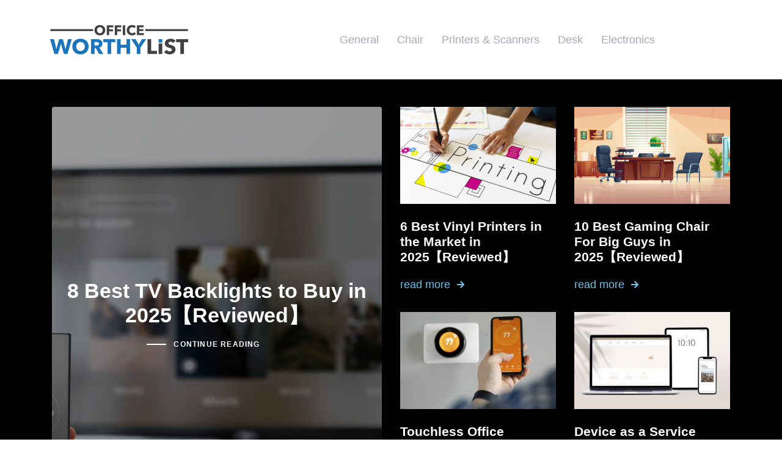

--- FILE ---
content_type: text/html; charset=UTF-8
request_url: https://officeworthylist.com/
body_size: 16416
content:
<!DOCTYPE html>
<html lang="en-US">
<head itemscope="itemscope" itemtype="http://schema.org/WebSite">

	<meta charset="UTF-8">
	<meta name="viewport" content="width=device-width, initial-scale=1.0" />
	<meta http-equiv="X-UA-Compatible" content="IE=edge">
	<link rel="profile" href="https://gmpg.org/xfn/11">
	<meta name="mobile-web-app-capable" content="yes">
<meta name="apple-mobile-web-app-capable" content="yes">
<meta name="apple-mobile-web-app-title" content="officeworthylist.com - ">
			<script type="text/javascript">
			var WebFontConfig = WebFontConfig || {};
			WebFontConfig['active'] = function() {
				if ( typeof ( window.jQuery ) !== 'undefined' ) {
					jQuery(window).trigger('liquid_async_fonts_active');
				}
			};
			WebFontConfig['inactive'] = function() {
				if ( typeof ( window.jQuery ) !== 'undefined' ) {
					jQuery(window).trigger('liquid_async_fonts_inactive');
				}
			};
			</script>
			<meta name='robots' content='index, follow, max-image-preview:large, max-snippet:-1, max-video-preview:-1' />
	<style>img:is([sizes="auto" i], [sizes^="auto," i]) { contain-intrinsic-size: 3000px 1500px }</style>
	<meta itemprop="name" content="officeworthylist.com" />
<meta itemprop="url" content="https://officeworthylist.com/" />

	<!-- This site is optimized with the Yoast SEO plugin v26.8 - https://yoast.com/product/yoast-seo-wordpress/ -->
	<title>Best Office Finds - Officeworthy List</title>
	<meta name="description" content="OfficeWorthyList.com find the absolute best office equipments on the market. We created this site for all office folks." />
	<link rel="canonical" href="https://beta.officeworthylist.com/" />
	<meta property="og:locale" content="en_US" />
	<meta property="og:type" content="website" />
	<meta property="og:title" content="Best Office Finds - Officeworthy List" />
	<meta property="og:description" content="OfficeWorthyList.com find the absolute best office equipments on the market. We created this site for all office folks." />
	<meta property="og:url" content="https://beta.officeworthylist.com/" />
	<meta property="og:site_name" content="officeworthylist.com" />
	<meta property="article:modified_time" content="2025-11-07T21:00:39+00:00" />
	<meta property="og:image" content="https://beta.officeworthylist.com/wp-content/uploads/2022/01/man-changing-tv-channel-by-his-smartphone-800x1050.jpg" />
	<script type="application/ld+json" class="yoast-schema-graph">{"@context":"https://schema.org","@graph":[{"@type":"WebPage","@id":"https://beta.officeworthylist.com/","url":"https://beta.officeworthylist.com/","name":"Best Office Finds - Officeworthy List","isPartOf":{"@id":"https://officeworthylist.com/#website"},"primaryImageOfPage":{"@id":"https://beta.officeworthylist.com/#primaryimage"},"image":{"@id":"https://beta.officeworthylist.com/#primaryimage"},"thumbnailUrl":"https://beta.officeworthylist.com/wp-content/uploads/2022/01/man-changing-tv-channel-by-his-smartphone-800x1050.jpg","datePublished":"2021-11-23T19:09:48+00:00","dateModified":"2025-11-07T21:00:39+00:00","description":"OfficeWorthyList.com find the absolute best office equipments on the market. We created this site for all office folks.","breadcrumb":{"@id":"https://beta.officeworthylist.com/#breadcrumb"},"inLanguage":"en-US","potentialAction":[{"@type":"ReadAction","target":["https://beta.officeworthylist.com/"]}]},{"@type":"ImageObject","inLanguage":"en-US","@id":"https://beta.officeworthylist.com/#primaryimage","url":"https://beta.officeworthylist.com/wp-content/uploads/2022/01/man-changing-tv-channel-by-his-smartphone-800x1050.jpg","contentUrl":"https://beta.officeworthylist.com/wp-content/uploads/2022/01/man-changing-tv-channel-by-his-smartphone-800x1050.jpg"},{"@type":"BreadcrumbList","@id":"https://beta.officeworthylist.com/#breadcrumb","itemListElement":[{"@type":"ListItem","position":1,"name":"Home"}]},{"@type":"WebSite","@id":"https://officeworthylist.com/#website","url":"https://officeworthylist.com/","name":"officeworthylist.com","description":"","potentialAction":[{"@type":"SearchAction","target":{"@type":"EntryPoint","urlTemplate":"https://officeworthylist.com/?s={search_term_string}"},"query-input":{"@type":"PropertyValueSpecification","valueRequired":true,"valueName":"search_term_string"}}],"inLanguage":"en-US"}]}</script>
	<!-- / Yoast SEO plugin. -->


<link rel='dns-prefetch' href='//www.googletagmanager.com' />
<link rel="alternate" type="application/rss+xml" title="officeworthylist.com &raquo; Feed" href="https://officeworthylist.com/feed" />
<link rel="alternate" type="application/rss+xml" title="officeworthylist.com &raquo; Comments Feed" href="https://officeworthylist.com/comments/feed" />
		<style>
			.lazyload,
			.lazyloading {
				max-width: 100%;
			}
		</style>
		<link rel="preload" href="https://officeworthylist.com/wp-content/themes/hub/assets/vendors/liquid-icon/lqd-essentials/fonts/lqd-essentials.woff2" as="font" type="font/woff2" crossorigin><script type="text/javascript">
/* <![CDATA[ */
window._wpemojiSettings = {"baseUrl":"https:\/\/s.w.org\/images\/core\/emoji\/16.0.1\/72x72\/","ext":".png","svgUrl":"https:\/\/s.w.org\/images\/core\/emoji\/16.0.1\/svg\/","svgExt":".svg","source":{"concatemoji":"https:\/\/officeworthylist.com\/wp-includes\/js\/wp-emoji-release.min.js?ver=6.8.3"}};
/*! This file is auto-generated */
!function(s,n){var o,i,e;function c(e){try{var t={supportTests:e,timestamp:(new Date).valueOf()};sessionStorage.setItem(o,JSON.stringify(t))}catch(e){}}function p(e,t,n){e.clearRect(0,0,e.canvas.width,e.canvas.height),e.fillText(t,0,0);var t=new Uint32Array(e.getImageData(0,0,e.canvas.width,e.canvas.height).data),a=(e.clearRect(0,0,e.canvas.width,e.canvas.height),e.fillText(n,0,0),new Uint32Array(e.getImageData(0,0,e.canvas.width,e.canvas.height).data));return t.every(function(e,t){return e===a[t]})}function u(e,t){e.clearRect(0,0,e.canvas.width,e.canvas.height),e.fillText(t,0,0);for(var n=e.getImageData(16,16,1,1),a=0;a<n.data.length;a++)if(0!==n.data[a])return!1;return!0}function f(e,t,n,a){switch(t){case"flag":return n(e,"\ud83c\udff3\ufe0f\u200d\u26a7\ufe0f","\ud83c\udff3\ufe0f\u200b\u26a7\ufe0f")?!1:!n(e,"\ud83c\udde8\ud83c\uddf6","\ud83c\udde8\u200b\ud83c\uddf6")&&!n(e,"\ud83c\udff4\udb40\udc67\udb40\udc62\udb40\udc65\udb40\udc6e\udb40\udc67\udb40\udc7f","\ud83c\udff4\u200b\udb40\udc67\u200b\udb40\udc62\u200b\udb40\udc65\u200b\udb40\udc6e\u200b\udb40\udc67\u200b\udb40\udc7f");case"emoji":return!a(e,"\ud83e\udedf")}return!1}function g(e,t,n,a){var r="undefined"!=typeof WorkerGlobalScope&&self instanceof WorkerGlobalScope?new OffscreenCanvas(300,150):s.createElement("canvas"),o=r.getContext("2d",{willReadFrequently:!0}),i=(o.textBaseline="top",o.font="600 32px Arial",{});return e.forEach(function(e){i[e]=t(o,e,n,a)}),i}function t(e){var t=s.createElement("script");t.src=e,t.defer=!0,s.head.appendChild(t)}"undefined"!=typeof Promise&&(o="wpEmojiSettingsSupports",i=["flag","emoji"],n.supports={everything:!0,everythingExceptFlag:!0},e=new Promise(function(e){s.addEventListener("DOMContentLoaded",e,{once:!0})}),new Promise(function(t){var n=function(){try{var e=JSON.parse(sessionStorage.getItem(o));if("object"==typeof e&&"number"==typeof e.timestamp&&(new Date).valueOf()<e.timestamp+604800&&"object"==typeof e.supportTests)return e.supportTests}catch(e){}return null}();if(!n){if("undefined"!=typeof Worker&&"undefined"!=typeof OffscreenCanvas&&"undefined"!=typeof URL&&URL.createObjectURL&&"undefined"!=typeof Blob)try{var e="postMessage("+g.toString()+"("+[JSON.stringify(i),f.toString(),p.toString(),u.toString()].join(",")+"));",a=new Blob([e],{type:"text/javascript"}),r=new Worker(URL.createObjectURL(a),{name:"wpTestEmojiSupports"});return void(r.onmessage=function(e){c(n=e.data),r.terminate(),t(n)})}catch(e){}c(n=g(i,f,p,u))}t(n)}).then(function(e){for(var t in e)n.supports[t]=e[t],n.supports.everything=n.supports.everything&&n.supports[t],"flag"!==t&&(n.supports.everythingExceptFlag=n.supports.everythingExceptFlag&&n.supports[t]);n.supports.everythingExceptFlag=n.supports.everythingExceptFlag&&!n.supports.flag,n.DOMReady=!1,n.readyCallback=function(){n.DOMReady=!0}}).then(function(){return e}).then(function(){var e;n.supports.everything||(n.readyCallback(),(e=n.source||{}).concatemoji?t(e.concatemoji):e.wpemoji&&e.twemoji&&(t(e.twemoji),t(e.wpemoji)))}))}((window,document),window._wpemojiSettings);
/* ]]> */
</script>
<style id='wp-emoji-styles-inline-css' type='text/css'>

	img.wp-smiley, img.emoji {
		display: inline !important;
		border: none !important;
		box-shadow: none !important;
		height: 1em !important;
		width: 1em !important;
		margin: 0 0.07em !important;
		vertical-align: -0.1em !important;
		background: none !important;
		padding: 0 !important;
	}
</style>
<style id='classic-theme-styles-inline-css' type='text/css'>
/*! This file is auto-generated */
.wp-block-button__link{color:#fff;background-color:#32373c;border-radius:9999px;box-shadow:none;text-decoration:none;padding:calc(.667em + 2px) calc(1.333em + 2px);font-size:1.125em}.wp-block-file__button{background:#32373c;color:#fff;text-decoration:none}
</style>
<style id='global-styles-inline-css' type='text/css'>
:root{--wp--preset--aspect-ratio--square: 1;--wp--preset--aspect-ratio--4-3: 4/3;--wp--preset--aspect-ratio--3-4: 3/4;--wp--preset--aspect-ratio--3-2: 3/2;--wp--preset--aspect-ratio--2-3: 2/3;--wp--preset--aspect-ratio--16-9: 16/9;--wp--preset--aspect-ratio--9-16: 9/16;--wp--preset--color--black: #000000;--wp--preset--color--cyan-bluish-gray: #abb8c3;--wp--preset--color--white: #ffffff;--wp--preset--color--pale-pink: #f78da7;--wp--preset--color--vivid-red: #cf2e2e;--wp--preset--color--luminous-vivid-orange: #ff6900;--wp--preset--color--luminous-vivid-amber: #fcb900;--wp--preset--color--light-green-cyan: #7bdcb5;--wp--preset--color--vivid-green-cyan: #00d084;--wp--preset--color--pale-cyan-blue: #8ed1fc;--wp--preset--color--vivid-cyan-blue: #0693e3;--wp--preset--color--vivid-purple: #9b51e0;--wp--preset--gradient--vivid-cyan-blue-to-vivid-purple: linear-gradient(135deg,rgba(6,147,227,1) 0%,rgb(155,81,224) 100%);--wp--preset--gradient--light-green-cyan-to-vivid-green-cyan: linear-gradient(135deg,rgb(122,220,180) 0%,rgb(0,208,130) 100%);--wp--preset--gradient--luminous-vivid-amber-to-luminous-vivid-orange: linear-gradient(135deg,rgba(252,185,0,1) 0%,rgba(255,105,0,1) 100%);--wp--preset--gradient--luminous-vivid-orange-to-vivid-red: linear-gradient(135deg,rgba(255,105,0,1) 0%,rgb(207,46,46) 100%);--wp--preset--gradient--very-light-gray-to-cyan-bluish-gray: linear-gradient(135deg,rgb(238,238,238) 0%,rgb(169,184,195) 100%);--wp--preset--gradient--cool-to-warm-spectrum: linear-gradient(135deg,rgb(74,234,220) 0%,rgb(151,120,209) 20%,rgb(207,42,186) 40%,rgb(238,44,130) 60%,rgb(251,105,98) 80%,rgb(254,248,76) 100%);--wp--preset--gradient--blush-light-purple: linear-gradient(135deg,rgb(255,206,236) 0%,rgb(152,150,240) 100%);--wp--preset--gradient--blush-bordeaux: linear-gradient(135deg,rgb(254,205,165) 0%,rgb(254,45,45) 50%,rgb(107,0,62) 100%);--wp--preset--gradient--luminous-dusk: linear-gradient(135deg,rgb(255,203,112) 0%,rgb(199,81,192) 50%,rgb(65,88,208) 100%);--wp--preset--gradient--pale-ocean: linear-gradient(135deg,rgb(255,245,203) 0%,rgb(182,227,212) 50%,rgb(51,167,181) 100%);--wp--preset--gradient--electric-grass: linear-gradient(135deg,rgb(202,248,128) 0%,rgb(113,206,126) 100%);--wp--preset--gradient--midnight: linear-gradient(135deg,rgb(2,3,129) 0%,rgb(40,116,252) 100%);--wp--preset--font-size--small: 13px;--wp--preset--font-size--medium: 20px;--wp--preset--font-size--large: 36px;--wp--preset--font-size--x-large: 42px;--wp--preset--spacing--20: 0.44rem;--wp--preset--spacing--30: 0.67rem;--wp--preset--spacing--40: 1rem;--wp--preset--spacing--50: 1.5rem;--wp--preset--spacing--60: 2.25rem;--wp--preset--spacing--70: 3.38rem;--wp--preset--spacing--80: 5.06rem;--wp--preset--shadow--natural: 6px 6px 9px rgba(0, 0, 0, 0.2);--wp--preset--shadow--deep: 12px 12px 50px rgba(0, 0, 0, 0.4);--wp--preset--shadow--sharp: 6px 6px 0px rgba(0, 0, 0, 0.2);--wp--preset--shadow--outlined: 6px 6px 0px -3px rgba(255, 255, 255, 1), 6px 6px rgba(0, 0, 0, 1);--wp--preset--shadow--crisp: 6px 6px 0px rgba(0, 0, 0, 1);}:where(.is-layout-flex){gap: 0.5em;}:where(.is-layout-grid){gap: 0.5em;}body .is-layout-flex{display: flex;}.is-layout-flex{flex-wrap: wrap;align-items: center;}.is-layout-flex > :is(*, div){margin: 0;}body .is-layout-grid{display: grid;}.is-layout-grid > :is(*, div){margin: 0;}:where(.wp-block-columns.is-layout-flex){gap: 2em;}:where(.wp-block-columns.is-layout-grid){gap: 2em;}:where(.wp-block-post-template.is-layout-flex){gap: 1.25em;}:where(.wp-block-post-template.is-layout-grid){gap: 1.25em;}.has-black-color{color: var(--wp--preset--color--black) !important;}.has-cyan-bluish-gray-color{color: var(--wp--preset--color--cyan-bluish-gray) !important;}.has-white-color{color: var(--wp--preset--color--white) !important;}.has-pale-pink-color{color: var(--wp--preset--color--pale-pink) !important;}.has-vivid-red-color{color: var(--wp--preset--color--vivid-red) !important;}.has-luminous-vivid-orange-color{color: var(--wp--preset--color--luminous-vivid-orange) !important;}.has-luminous-vivid-amber-color{color: var(--wp--preset--color--luminous-vivid-amber) !important;}.has-light-green-cyan-color{color: var(--wp--preset--color--light-green-cyan) !important;}.has-vivid-green-cyan-color{color: var(--wp--preset--color--vivid-green-cyan) !important;}.has-pale-cyan-blue-color{color: var(--wp--preset--color--pale-cyan-blue) !important;}.has-vivid-cyan-blue-color{color: var(--wp--preset--color--vivid-cyan-blue) !important;}.has-vivid-purple-color{color: var(--wp--preset--color--vivid-purple) !important;}.has-black-background-color{background-color: var(--wp--preset--color--black) !important;}.has-cyan-bluish-gray-background-color{background-color: var(--wp--preset--color--cyan-bluish-gray) !important;}.has-white-background-color{background-color: var(--wp--preset--color--white) !important;}.has-pale-pink-background-color{background-color: var(--wp--preset--color--pale-pink) !important;}.has-vivid-red-background-color{background-color: var(--wp--preset--color--vivid-red) !important;}.has-luminous-vivid-orange-background-color{background-color: var(--wp--preset--color--luminous-vivid-orange) !important;}.has-luminous-vivid-amber-background-color{background-color: var(--wp--preset--color--luminous-vivid-amber) !important;}.has-light-green-cyan-background-color{background-color: var(--wp--preset--color--light-green-cyan) !important;}.has-vivid-green-cyan-background-color{background-color: var(--wp--preset--color--vivid-green-cyan) !important;}.has-pale-cyan-blue-background-color{background-color: var(--wp--preset--color--pale-cyan-blue) !important;}.has-vivid-cyan-blue-background-color{background-color: var(--wp--preset--color--vivid-cyan-blue) !important;}.has-vivid-purple-background-color{background-color: var(--wp--preset--color--vivid-purple) !important;}.has-black-border-color{border-color: var(--wp--preset--color--black) !important;}.has-cyan-bluish-gray-border-color{border-color: var(--wp--preset--color--cyan-bluish-gray) !important;}.has-white-border-color{border-color: var(--wp--preset--color--white) !important;}.has-pale-pink-border-color{border-color: var(--wp--preset--color--pale-pink) !important;}.has-vivid-red-border-color{border-color: var(--wp--preset--color--vivid-red) !important;}.has-luminous-vivid-orange-border-color{border-color: var(--wp--preset--color--luminous-vivid-orange) !important;}.has-luminous-vivid-amber-border-color{border-color: var(--wp--preset--color--luminous-vivid-amber) !important;}.has-light-green-cyan-border-color{border-color: var(--wp--preset--color--light-green-cyan) !important;}.has-vivid-green-cyan-border-color{border-color: var(--wp--preset--color--vivid-green-cyan) !important;}.has-pale-cyan-blue-border-color{border-color: var(--wp--preset--color--pale-cyan-blue) !important;}.has-vivid-cyan-blue-border-color{border-color: var(--wp--preset--color--vivid-cyan-blue) !important;}.has-vivid-purple-border-color{border-color: var(--wp--preset--color--vivid-purple) !important;}.has-vivid-cyan-blue-to-vivid-purple-gradient-background{background: var(--wp--preset--gradient--vivid-cyan-blue-to-vivid-purple) !important;}.has-light-green-cyan-to-vivid-green-cyan-gradient-background{background: var(--wp--preset--gradient--light-green-cyan-to-vivid-green-cyan) !important;}.has-luminous-vivid-amber-to-luminous-vivid-orange-gradient-background{background: var(--wp--preset--gradient--luminous-vivid-amber-to-luminous-vivid-orange) !important;}.has-luminous-vivid-orange-to-vivid-red-gradient-background{background: var(--wp--preset--gradient--luminous-vivid-orange-to-vivid-red) !important;}.has-very-light-gray-to-cyan-bluish-gray-gradient-background{background: var(--wp--preset--gradient--very-light-gray-to-cyan-bluish-gray) !important;}.has-cool-to-warm-spectrum-gradient-background{background: var(--wp--preset--gradient--cool-to-warm-spectrum) !important;}.has-blush-light-purple-gradient-background{background: var(--wp--preset--gradient--blush-light-purple) !important;}.has-blush-bordeaux-gradient-background{background: var(--wp--preset--gradient--blush-bordeaux) !important;}.has-luminous-dusk-gradient-background{background: var(--wp--preset--gradient--luminous-dusk) !important;}.has-pale-ocean-gradient-background{background: var(--wp--preset--gradient--pale-ocean) !important;}.has-electric-grass-gradient-background{background: var(--wp--preset--gradient--electric-grass) !important;}.has-midnight-gradient-background{background: var(--wp--preset--gradient--midnight) !important;}.has-small-font-size{font-size: var(--wp--preset--font-size--small) !important;}.has-medium-font-size{font-size: var(--wp--preset--font-size--medium) !important;}.has-large-font-size{font-size: var(--wp--preset--font-size--large) !important;}.has-x-large-font-size{font-size: var(--wp--preset--font-size--x-large) !important;}
:where(.wp-block-post-template.is-layout-flex){gap: 1.25em;}:where(.wp-block-post-template.is-layout-grid){gap: 1.25em;}
:where(.wp-block-columns.is-layout-flex){gap: 2em;}:where(.wp-block-columns.is-layout-grid){gap: 2em;}
:root :where(.wp-block-pullquote){font-size: 1.5em;line-height: 1.6;}
</style>
<link rel='stylesheet' id='contact-form-7-css' href='https://officeworthylist.com/wp-content/plugins/contact-form-7/includes/css/styles.css?ver=6.1.3' type='text/css' media='all' />
<link rel='stylesheet' id='toc-screen-css' href='https://officeworthylist.com/wp-content/plugins/table-of-contents-plus/screen.min.css?ver=2411.1' type='text/css' media='all' />
<link rel='stylesheet' id='bootstrap-css' href='https://officeworthylist.com/wp-content/themes/hub/assets/vendors/bootstrap/css/bootstrap.min.css' type='text/css' media='all' />
<link rel='stylesheet' id='liquid-base-css' href='https://officeworthylist.com/wp-content/themes/hub/style.css' type='text/css' media='all' />
<link rel='stylesheet' id='liquid-base-typography-css' href='https://officeworthylist.com/wp-content/themes/hub/assets/css/elements/base/typography.css' type='text/css' media='all' />
<link rel='stylesheet' id='elementor-frontend-css' href='https://officeworthylist.com/wp-content/plugins/elementor/assets/css/frontend.min.css?ver=3.32.5' type='text/css' media='all' />
<style id='elementor-frontend-inline-css' type='text/css'>
@media (max-width: 1024px){}@media (max-width: 767px){}
</style>
<link rel='stylesheet' id='tablepress-default-css' href='https://officeworthylist.com/wp-content/plugins/tablepress/css/build/default.css?ver=3.2.5' type='text/css' media='all' />
<link rel='stylesheet' id='elementor-icons-css' href='https://officeworthylist.com/wp-content/plugins/elementor/assets/lib/eicons/css/elementor-icons.min.css?ver=5.44.0' type='text/css' media='all' />
<link rel='stylesheet' id='elementor-post-1571-css' href='https://officeworthylist.com/wp-content/uploads/elementor/css/post-1571.css?ver=1768903219' type='text/css' media='all' />
<link rel='stylesheet' id='elementor-post-1579-css' href='https://officeworthylist.com/wp-content/uploads/elementor/css/post-1579.css?ver=1768903221' type='text/css' media='all' />
<link rel='stylesheet' id='child-hub-style-css' href='https://officeworthylist.com/wp-content/themes/hub-child/style.css?ver=6.8.3' type='text/css' media='all' />
<link rel='stylesheet' id='theme-elementor-css' href='https://officeworthylist.com/wp-content/plugins/hub-elementor-addons/assets/css/theme-elementor.min.css?ver=4.2.5' type='text/css' media='all' />
<link crossorigin="anonymous" rel='stylesheet' id='elementor-gf-roboto-css' href='https://fonts.googleapis.com/css?family=Roboto:100,100italic,200,200italic,300,300italic,400,400italic,500,500italic,600,600italic,700,700italic,800,800italic,900,900italic&#038;display=swap' type='text/css' media='all' />
<link crossorigin="anonymous" rel='stylesheet' id='elementor-gf-robotoslab-css' href='https://fonts.googleapis.com/css?family=Roboto+Slab:100,100italic,200,200italic,300,300italic,400,400italic,500,500italic,600,600italic,700,700italic,800,800italic,900,900italic&#038;display=swap' type='text/css' media='all' />
<script type="text/javascript" src="https://officeworthylist.com/wp-includes/js/jquery/jquery.min.js?ver=3.7.1" id="jquery-core-js"></script>
<script type="text/javascript" src="https://officeworthylist.com/wp-includes/js/jquery/jquery-migrate.min.js?ver=3.4.1" id="jquery-migrate-js"></script>

<!-- Google tag (gtag.js) snippet added by Site Kit -->
<!-- Google Analytics snippet added by Site Kit -->
<script type="text/javascript" src="https://www.googletagmanager.com/gtag/js?id=GT-T9LFB6H" id="google_gtagjs-js" async></script>
<script type="text/javascript" id="google_gtagjs-js-after">
/* <![CDATA[ */
window.dataLayer = window.dataLayer || [];function gtag(){dataLayer.push(arguments);}
gtag("set","linker",{"domains":["officeworthylist.com"]});
gtag("js", new Date());
gtag("set", "developer_id.dZTNiMT", true);
gtag("config", "GT-T9LFB6H");
/* ]]> */
</script>
<link rel="https://api.w.org/" href="https://officeworthylist.com/wp-json/" /><link rel="alternate" title="JSON" type="application/json" href="https://officeworthylist.com/wp-json/wp/v2/pages/1579" /><link rel="EditURI" type="application/rsd+xml" title="RSD" href="https://officeworthylist.com/xmlrpc.php?rsd" />
<meta name="generator" content="WordPress 6.8.3" />
<link rel='shortlink' href='https://officeworthylist.com/' />
<link rel="alternate" title="oEmbed (JSON)" type="application/json+oembed" href="https://officeworthylist.com/wp-json/oembed/1.0/embed?url=https%3A%2F%2Fofficeworthylist.com%2F" />
<link rel="alternate" title="oEmbed (XML)" type="text/xml+oembed" href="https://officeworthylist.com/wp-json/oembed/1.0/embed?url=https%3A%2F%2Fofficeworthylist.com%2F&#038;format=xml" />
<meta name="generator" content="Site Kit by Google 1.170.0" />		<script>
			document.documentElement.className = document.documentElement.className.replace('no-js', 'js');
		</script>
				<style>
			.no-js img.lazyload {
				display: none;
			}

			figure.wp-block-image img.lazyloading {
				min-width: 150px;
			}

			.lazyload,
			.lazyloading {
				--smush-placeholder-width: 100px;
				--smush-placeholder-aspect-ratio: 1/1;
				width: var(--smush-image-width, var(--smush-placeholder-width)) !important;
				aspect-ratio: var(--smush-image-aspect-ratio, var(--smush-placeholder-aspect-ratio)) !important;
			}

						.lazyload, .lazyloading {
				opacity: 0;
			}

			.lazyloaded {
				opacity: 1;
				transition: opacity 400ms;
				transition-delay: 0ms;
			}

					</style>
			
					<link rel="shortcut icon" href="https://officeworthylist.com/wp-content/themes/hub/favicon.png" />
				
			
	<script type="text/javascript">
				window.liquidParams = {
					currentZIndex: 10,
					lazyLoadOffset: 500,
					ccOuterSize: 35,
					ccActiveCircleBg: 1,
					ccActiveCircleBc: 1,
				};
				window.liquidIsElementor = true;
			</script>
<!-- Google AdSense meta tags added by Site Kit -->
<meta name="google-adsense-platform-account" content="ca-host-pub-2644536267352236">
<meta name="google-adsense-platform-domain" content="sitekit.withgoogle.com">
<!-- End Google AdSense meta tags added by Site Kit -->
<meta name="generator" content="Elementor 3.32.5; features: additional_custom_breakpoints; settings: css_print_method-external, google_font-enabled, font_display-swap">
			<style>
				.e-con.e-parent:nth-of-type(n+4):not(.e-lazyloaded):not(.e-no-lazyload),
				.e-con.e-parent:nth-of-type(n+4):not(.e-lazyloaded):not(.e-no-lazyload) * {
					background-image: none !important;
				}
				@media screen and (max-height: 1024px) {
					.e-con.e-parent:nth-of-type(n+3):not(.e-lazyloaded):not(.e-no-lazyload),
					.e-con.e-parent:nth-of-type(n+3):not(.e-lazyloaded):not(.e-no-lazyload) * {
						background-image: none !important;
					}
				}
				@media screen and (max-height: 640px) {
					.e-con.e-parent:nth-of-type(n+2):not(.e-lazyloaded):not(.e-no-lazyload),
					.e-con.e-parent:nth-of-type(n+2):not(.e-lazyloaded):not(.e-no-lazyload) * {
						background-image: none !important;
					}
				}
			</style>
			<!-- There is no amphtml version available for this URL. --><link rel="icon" href="https://officeworthylist.com/wp-content/uploads/2021/11/icon_transparent-1-150x150.png" sizes="32x32" />
<link rel="icon" href="https://officeworthylist.com/wp-content/uploads/2021/11/icon_transparent-1-300x300.png" sizes="192x192" />
<link rel="apple-touch-icon" href="https://officeworthylist.com/wp-content/uploads/2021/11/icon_transparent-1-300x300.png" />
<meta name="msapplication-TileImage" content="https://officeworthylist.com/wp-content/uploads/2021/11/icon_transparent-1-300x300.png" />
		<style type="text/css" id="wp-custom-css">
			.home #toc_container {display:none}
.home h2.entry-title, 
.home #lqd-contents-wrap { margin-top:0 !important, padding-top:0 !important }
.lqd-lp-meta, .entry-meta .byline, .entry-meta .posted-on {display:none !important}
.titlebar-default~#lqd-site-content #lqd-contents-wrap {padding-top:0px !important}
.category #lqd-site-content {padding-top:60px}

.single article .container {max-width:900px}
.single article .container h2 {font-size:1.6rem}

.single article .container h3 {font-size:1.5rem}		</style>
		<style id='liquid-stylesheet-inline-css' type='text/css'>body{--lqd-cc-active-bw:1px;}.titlebar-inner h1{}.titlebar-inner p{}.titlebar-inner{padding-top:80px;padding-bottom:80px;}@media screen and (min-width: 992px){body.has-sidebar #lqd-contents-wrap{padding-top:25px;}}</style>
</head>

<body class="home wp-singular page-template-default page page-id-1579 wp-embed-responsive wp-theme-hub wp-child-theme-hub-child sidebar-widgets-outline lazyload-enabled elementor-default elementor-kit-1571 elementor-page elementor-page-1579" dir="ltr" itemscope="itemscope" itemtype="http://schema.org/WebPage" data-mobile-nav-breakpoint="1200" data-mobile-nav-style="modern" data-mobile-nav-scheme="dark" data-mobile-nav-trigger-alignment="right" data-mobile-header-scheme="gray" data-mobile-logo-alignment="default" data-overlay-onmobile="false">
	
	
	<div><div class="screen-reader-text">Skip links</div><ul class="liquid-skip-link screen-reader-text"><li><a href="#primary-nav" class="screen-reader-shortcut"> Skip to primary navigation</a></li><li><a href="#lqd-site-content" class="screen-reader-shortcut"> Skip to content</a></li></ul></div>

	<div id="wrap">

		<header class="header site-header main-header   " id="header" itemscope="itemscope" itemtype="http://schema.org/WPHeader">
    
    		<div data-elementor-type="wp-post" data-elementor-id="2392" class="elementor elementor-2392">
						<section class="elementor-section elementor-top-section elementor-element elementor-element-8a2afe2 elementor-section-boxed elementor-section-height-default elementor-section-height-default" data-id="8a2afe2" data-element_type="section">
						<div class="elementor-container elementor-column-gap-default">
					<div class="elementor-column elementor-col-50 elementor-top-column elementor-element elementor-element-424f78f" data-id="424f78f" data-element_type="column">
			<div class="elementor-widget-wrap elementor-element-populated">
						<div class="elementor-element elementor-element-ea0acc4 elementor-widget elementor-widget-ld_header_image" data-id="ea0acc4" data-element_type="widget" data-widget_type="ld_header_image.default">
				<div class="elementor-widget-container">
							
		<div class="module-logo d-flex   navbar-brand-plain" id="size-logo" itemscope="itemscope" itemtype="https://schema.org/Brand">
			<a class="navbar-brand d-flex p-0 pos-rel" href="https://officeworthylist.com/" rel="home" itemprop="url"><span class="navbar-brand-inner post-rel">    <img class="logo-default lazyload" data-src="https://officeworthylist.com/wp-content/uploads/2021/03/Logo2975__4__Resized.png" alt="officeworthylist.com" itemprop="url" src="[data-uri]" style="--smush-placeholder-width: 231px; --smush-placeholder-aspect-ratio: 231/50;" /></span></a>		</div>

						</div>
				</div>
					</div>
		</div>
				<div class="elementor-column elementor-col-50 elementor-top-column elementor-element elementor-element-a9b4061" data-id="a9b4061" data-element_type="column">
			<div class="elementor-widget-wrap elementor-element-populated">
						<div class="elementor-element elementor-element-f7089dc elementor-widget elementor-widget-ld_header_menu" data-id="f7089dc" data-element_type="widget" data-widget_type="ld_header_menu.default">
				<div class="elementor-widget-container">
							<div class="module-primary-nav d-flex">
			<div class="collapse navbar-collapse d-inline-flex p-0 lqd-submenu-default-style  " id="main-header-collapse" aria-expanded="false" role="navigation">
			<ul id="primary-nav" class="main-nav d-flex reset-ul inline-ul lqd-menu-counter-right lqd-menu-items-inline main-nav-hover-default" itemtype="http://schema.org/SiteNavigationElement" itemscope="itemscope" data-submenu-options='{"toggleType":"fade","handler":"mouse-in-out"}' ><li id="menu-item-1446" class="menu-item menu-item-type-taxonomy menu-item-object-category menu-item-1446"><a href="https://officeworthylist.com/category/general">General</a></li>
<li id="menu-item-1442" class="menu-item menu-item-type-taxonomy menu-item-object-category menu-item-1442"><a href="https://officeworthylist.com/category/chair">Chair</a></li>
<li id="menu-item-1443" class="menu-item menu-item-type-taxonomy menu-item-object-category menu-item-1443"><a href="https://officeworthylist.com/category/printers-scanners">Printers &amp; Scanners</a></li>
<li id="menu-item-1444" class="menu-item menu-item-type-taxonomy menu-item-object-category menu-item-1444"><a href="https://officeworthylist.com/category/desk">Desk</a></li>
<li id="menu-item-1445" class="menu-item menu-item-type-taxonomy menu-item-object-category menu-item-1445"><a href="https://officeworthylist.com/category/electronics">Electronics</a></li>
</ul>			</div>
		</div>
						</div>
				</div>
					</div>
		</div>
					</div>
		</section>
				</div>
		<div class="lqd-mobile-sec pos-rel">
		<div class="lqd-mobile-sec-inner navbar-header d-flex align-items-stretch w-100">
			<div class="lqd-mobile-modules-container empty"></div>
			<button
			type="button"
			class="navbar-toggle collapsed nav-trigger style-mobile d-flex pos-rel align-items-center justify-content-center"
			data-ld-toggle="true"
			data-toggle="collapse"
			data-bs-toggle="collapse"
			data-target="#lqd-mobile-sec-nav"
			data-bs-target="#lqd-mobile-sec-nav"
			aria-expanded="false"
			data-toggle-options='{ "changeClassnames": {"html": "mobile-nav-activated"} }'>
				<span class="sr-only">Toggle navigation</span>
				<span class="bars d-inline-block pos-rel z-index-1">
					<span class="bars-inner d-flex flex-column w-100 h-100">
						<span class="bar d-inline-block"></span>
						<span class="bar d-inline-block"></span>
						<span class="bar d-inline-block"></span>
					</span>
				</span>
			</button>

			<a class="navbar-brand d-flex pos-rel" href="https://officeworthylist.com/">
				<span class="navbar-brand-inner">
					<img class="logo-default lazyload" data-src="https://officeworthylist.com/wp-content/uploads/2021/03/Logo2975__4__Resized.png" alt="officeworthylist.com" src="[data-uri]" style="--smush-placeholder-width: 231px; --smush-placeholder-aspect-ratio: 231/50;" />
				</span>
			</a>

		</div>

		<div class="lqd-mobile-sec-nav w-100 pos-abs z-index-10">

			<div class="mobile-navbar-collapse navbar-collapse collapse w-100" id="lqd-mobile-sec-nav" aria-expanded="false" role="navigation"><ul id="mobile-primary-nav" class="reset-ul lqd-mobile-main-nav main-nav nav" itemtype="http://schema.org/SiteNavigationElement" itemscope="itemscope"><li class="menu-item menu-item-type-taxonomy menu-item-object-category menu-item-1446"><a href="https://officeworthylist.com/category/general">General</a></li>
<li class="menu-item menu-item-type-taxonomy menu-item-object-category menu-item-1442"><a href="https://officeworthylist.com/category/chair">Chair</a></li>
<li class="menu-item menu-item-type-taxonomy menu-item-object-category menu-item-1443"><a href="https://officeworthylist.com/category/printers-scanners">Printers &amp; Scanners</a></li>
<li class="menu-item menu-item-type-taxonomy menu-item-object-category menu-item-1444"><a href="https://officeworthylist.com/category/desk">Desk</a></li>
<li class="menu-item menu-item-type-taxonomy menu-item-object-category menu-item-1445"><a href="https://officeworthylist.com/category/electronics">Electronics</a></li>
</ul></div>

		</div>

	</div>
</header><div class="titlebar"  >
	
				<div class="titlebar-inner">
		<div class="container titlebar-container">
			<div class="row titlebar-container d-flex flex-wrap align-items-center">

				<div class="titlebar-col col-xs-12 ">

					<h1>Hub Home</h1>
															
				</div>

								
			</div>
		</div>
	</div>
	</div>
		<main class="content" id="lqd-site-content">

			
			<div class="container" id="lqd-contents-wrap">

			

			<div data-elementor-type="wp-page" data-elementor-id="1579" class="elementor elementor-1579">
						<section class="elementor-section elementor-top-section elementor-element elementor-element-63120b00 elementor-section-boxed elementor-section-height-default elementor-section-height-default" data-id="63120b00" data-element_type="section" data-settings="{&quot;background_background&quot;:&quot;classic&quot;}">
						<div class="elementor-container elementor-column-gap-extended">
					<div class="elementor-column elementor-col-50 elementor-top-column elementor-element elementor-element-7328b5b6" data-id="7328b5b6" data-element_type="column">
			<div class="elementor-widget-wrap elementor-element-populated">
						<div class="elementor-element elementor-element-7698d30b elementor-widget elementor-widget-ld_blog" data-id="7698d30b" data-element_type="widget" data-widget_type="ld_blog.default">
				<div class="elementor-widget-container">
					<div class="lqd-lp-grid 7698d30b blog-id-1989726987 "><div class="lqd-lp-row row pos-rel d-flex flex-wrap" ><div class="lqd-lp-column d-flex flex-column col-md-12 electronics general"><article id="post-2225" class="lqd-lp pos-rel lqd-lp lqd-lp-style-17 lqd-lp-img-cover d-flex flex-wrap border-radius-4 overflow-hidden h-pt-125 text-start post-2225 post type-post status-publish format-standard has-post-thumbnail hentry category-electronics category-general">

<div class="lqd-lp-img lqd-overlay">
	<figure class="pos-rel bg-cover bg-center w-100 h-100"><img fetchpriority="high" decoding="async" width="800" height="1050" src="https://officeworthylist.com/wp-content/uploads/2022/01/man-changing-tv-channel-by-his-smartphone-800x1050.jpg" class="w-100 h-100 objfit-cover objfit-center wp-post-image" alt="best tv backlight" itemprop="image" /></figure></div>

<div class="lqd-lp-inner lqd-overlay d-flex flex-column justify-content-end pt-6 pb-6 ps-4 pe-4 px-4">
	
	<div class="lqd-lp-content-bg lqd-overlay"></div>

	<header class="lqd-lp-header mb-2">
		<div class="lqd-lp-meta">
			<span class="screen-reader-text">Tags </span><ul class="lqd-lp-cat lqd-lp-cat reset-ul inline-ul pos-rel z-index-3"><li><a href="https://officeworthylist.com/category/electronics" rel="category">Electronics</a></li></ul>		</div>
		<div class="lqd-lp-header-bottom pos-rel">
			<h2 class="entry-title lqd-lp-title mt-2 mb-0 h5"><a  href="https://officeworthylist.com/best-tv-backlights" rel="bookmark">8 Best TV Backlights to Buy in 2025【Reviewed】</a></h2>		</div>
	</header>

			<footer class="lqd-lp-footer pos-rel z-index-2 pt-1">
			<a href="https://officeworthylist.com/best-tv-backlights" class="btn btn-naked text-uppercase ltr-sp-1 size-sm font-weight-bold lqd-lp-read-more">
				<span class="btn-line btn-line-before d-inline-block pos-rel"></span>
				<span class="btn-txt d-inline-block">Continue Reading</span>
				<span class="btn-line btn-line-after d-inline-block pos-rel">
					<svg class="d-inline-block pos-abs" xmlns="http://www.w3.org/2000/svg" width="12" height="32" viewBox="0 0 12 32" style="height: 2em;"><path fill="currentColor" d="M8.375 16L.437 8.062C-.125 7.5-.125 6.5.438 5.938s1.563-.563 2.126 0l9 9c.562.562.624 1.5.062 2.062l-9.063 9.063c-.312.312-.687.437-1.062.437s-.75-.125-1.063-.438c-.562-.562-.562-1.562 0-2.125z"></path></svg>
				</span>
			</a>
		</footer>
	</div>

<a  href="https://officeworthylist.com/best-tv-backlights" class="lqd-lp-overlay-link lqd-overlay lqd-cc-label-trigger z-index-2" tab-index="-1"></a></article></div></div><!--/ .row --></div><!--/ .lqd-lp-grid -->				</div>
				</div>
					</div>
		</div>
				<div class="elementor-column elementor-col-50 elementor-top-column elementor-element elementor-element-1a4e762" data-id="1a4e762" data-element_type="column">
			<div class="elementor-widget-wrap elementor-element-populated">
						<div class="elementor-element elementor-element-678bdd5b elementor-widget elementor-widget-ld_blog" data-id="678bdd5b" data-element_type="widget" data-widget_type="ld_blog.default">
				<div class="elementor-widget-container">
					<div class="lqd-lp-grid 678bdd5b blog-id-1737219419 "><div class="lqd-lp-row row pos-rel d-flex flex-wrap" ><div class="lqd-lp-column d-flex flex-column col-md-6 col-sm-6 printers-scanners"><article id="post-2567" class="lqd-lp pos-rel lqd-lp lqd-lp-style-13 lqd-lp-title-highlight text-start post-2567 post type-post status-publish format-standard has-post-thumbnail hentry category-printers-scanners">

<div class="lqd-lp-img pos-rel mb-4">

	<figure class="pos-rel overflow-hidden"><img decoding="async" width="480" height="300" src="data:image/svg+xml;charset=utf-8,%3Csvg xmlns%3D&#039;http%3A%2F%2Fwww.w3.org%2F2000%2Fsvg&#039; viewBox%3D&#039;0 0 480 300&#039;%2F%3E" class="w-100 ld-lazyload wp-post-image" alt="Best VINYL PRINTERS" itemprop="image" data-src="https://officeworthylist.com/wp-content/uploads/2022/06/hands-working-network-graphic-overlay-banner-desk-480x300.jpg" data-aspect="1.6" /></figure>
	<div class="lqd-lp-meta lqd-lp-meta-solid pos-abs pos-bl pos-b-l d-flex align-items-center p-0 no-padding">

		<time class="lqd-lp-date pt-2 pb-2 ps-3 pe-3 px-3" datetime="2022-09-08T17:37:05+00:00">3 years ago</time>
				
		
	</div>

</div>

<header class="lqd-lp-header mb-2">
	<h2 class="lqd-lp-title h5 m-0">
		<a href="https://officeworthylist.com/6-best-vinyl-printers-in-the-market%e3%80%90reviewed%e3%80%91" data-split-text="true" data-split-options='{"type": "lines", "disableOnMobile": true}'>6 Best Vinyl Printers in the Market in 2025【Reviewed】</a>
	</h2>
</header>

			<div class="lqd-lp-excerpt">
							</div>
		
<footer class="lqd-lp-footer pos-rel z-index-3 mt-3">
	<a href="https://officeworthylist.com/6-best-vinyl-printers-in-the-market%e3%80%90reviewed%e3%80%91" class="btn btn-naked btn-hover-swp">
		<span class="btn-txt">read more</span>
		<span class="btn-icon">
			<svg xmlns="http://www.w3.org/2000/svg" width="32" height="32" viewBox="0 0 32 32" style="height: 1em;"><path fill="currentColor" d="M17.806 25.788l8.631-8.375c.375-.363.563-.857.563-1.4v-.025c0-.544-.188-1.038-.563-1.4l-8.63-8.375c-.75-.782-1.957-.782-2.7 0s-.745 2.043 0 2.825L20.293 14H6.919C5.856 14 5 14.894 5 16c0 1.125.856 2 1.912 2h13.375L15.1 22.963a2.067 2.067 0 0 0 0 2.824c.75.782 1.956.782 2.706 0z"></path></svg>
		</span>
		<span class="btn-icon">
			<svg xmlns="http://www.w3.org/2000/svg" width="32" height="32" viewBox="0 0 32 32" style="height: 1em;"><path fill="currentColor" d="M17.806 25.788l8.631-8.375c.375-.363.563-.857.563-1.4v-.025c0-.544-.188-1.038-.563-1.4l-8.63-8.375c-.75-.782-1.957-.782-2.7 0s-.745 2.043 0 2.825L20.293 14H6.919C5.856 14 5 14.894 5 16c0 1.125.856 2 1.912 2h13.375L15.1 22.963a2.067 2.067 0 0 0 0 2.824c.75.782 1.956.782 2.706 0z"></path></svg>
		</span>
	</a>
</footer>

<a  href="https://officeworthylist.com/6-best-vinyl-printers-in-the-market%e3%80%90reviewed%e3%80%91" class="lqd-lp-overlay-link lqd-overlay lqd-cc-label-trigger z-index-2" tab-index="-1"></a></article></div><div class="lqd-lp-column d-flex flex-column col-md-6 col-sm-6 chair"><article id="post-2518" class="lqd-lp pos-rel lqd-lp lqd-lp-style-13 lqd-lp-title-highlight text-start post-2518 post type-post status-publish format-standard has-post-thumbnail hentry category-chair">

<div class="lqd-lp-img pos-rel mb-4">

	<figure class="pos-rel overflow-hidden"><img decoding="async" width="480" height="300" src="data:image/svg+xml;charset=utf-8,%3Csvg xmlns%3D&#039;http%3A%2F%2Fwww.w3.org%2F2000%2Fsvg&#039; viewBox%3D&#039;0 0 480 300&#039;%2F%3E" class="w-100 ld-lazyload wp-post-image" alt="Best Gaming Chair For Big Guys" itemprop="image" data-src="https://officeworthylist.com/wp-content/uploads/2022/06/3108-480x300.jpg" data-aspect="1.6" /></figure>
	<div class="lqd-lp-meta lqd-lp-meta-solid pos-abs pos-bl pos-b-l d-flex align-items-center p-0 no-padding">

		<time class="lqd-lp-date pt-2 pb-2 ps-3 pe-3 px-3" datetime="2022-08-18T17:35:40+00:00">3 years ago</time>
				
		
	</div>

</div>

<header class="lqd-lp-header mb-2">
	<h2 class="lqd-lp-title h5 m-0">
		<a href="https://officeworthylist.com/best-gaming-chair-for-big-guys" data-split-text="true" data-split-options='{"type": "lines", "disableOnMobile": true}'>10 Best Gaming Chair For Big Guys in 2025【Reviewed】</a>
	</h2>
</header>

			<div class="lqd-lp-excerpt">
							</div>
		
<footer class="lqd-lp-footer pos-rel z-index-3 mt-3">
	<a href="https://officeworthylist.com/best-gaming-chair-for-big-guys" class="btn btn-naked btn-hover-swp">
		<span class="btn-txt">read more</span>
		<span class="btn-icon">
			<svg xmlns="http://www.w3.org/2000/svg" width="32" height="32" viewBox="0 0 32 32" style="height: 1em;"><path fill="currentColor" d="M17.806 25.788l8.631-8.375c.375-.363.563-.857.563-1.4v-.025c0-.544-.188-1.038-.563-1.4l-8.63-8.375c-.75-.782-1.957-.782-2.7 0s-.745 2.043 0 2.825L20.293 14H6.919C5.856 14 5 14.894 5 16c0 1.125.856 2 1.912 2h13.375L15.1 22.963a2.067 2.067 0 0 0 0 2.824c.75.782 1.956.782 2.706 0z"></path></svg>
		</span>
		<span class="btn-icon">
			<svg xmlns="http://www.w3.org/2000/svg" width="32" height="32" viewBox="0 0 32 32" style="height: 1em;"><path fill="currentColor" d="M17.806 25.788l8.631-8.375c.375-.363.563-.857.563-1.4v-.025c0-.544-.188-1.038-.563-1.4l-8.63-8.375c-.75-.782-1.957-.782-2.7 0s-.745 2.043 0 2.825L20.293 14H6.919C5.856 14 5 14.894 5 16c0 1.125.856 2 1.912 2h13.375L15.1 22.963a2.067 2.067 0 0 0 0 2.824c.75.782 1.956.782 2.706 0z"></path></svg>
		</span>
	</a>
</footer>

<a  href="https://officeworthylist.com/best-gaming-chair-for-big-guys" class="lqd-lp-overlay-link lqd-overlay lqd-cc-label-trigger z-index-2" tab-index="-1"></a></article></div><div class="lqd-lp-column d-flex flex-column col-md-6 col-sm-6 general"><article id="post-2305" class="lqd-lp pos-rel lqd-lp lqd-lp-style-13 lqd-lp-title-highlight text-start post-2305 post type-post status-publish format-standard has-post-thumbnail hentry category-general">

<div class="lqd-lp-img pos-rel mb-4">

	<figure class="pos-rel overflow-hidden"><img loading="lazy" decoding="async" width="480" height="300" src="data:image/svg+xml;charset=utf-8,%3Csvg xmlns%3D&#039;http%3A%2F%2Fwww.w3.org%2F2000%2Fsvg&#039; viewBox%3D&#039;0 0 480 300&#039;%2F%3E" class="w-100 ld-lazyload wp-post-image" alt="Touchless office technology" itemprop="image" data-src="https://officeworthylist.com/wp-content/uploads/2022/01/fi-480x300.jpg" data-aspect="1.6" /></figure>
	<div class="lqd-lp-meta lqd-lp-meta-solid pos-abs pos-bl pos-b-l d-flex align-items-center p-0 no-padding">

		<time class="lqd-lp-date pt-2 pb-2 ps-3 pe-3 px-3" datetime="2022-08-08T17:35:39+00:00">3 years ago</time>
				
		
	</div>

</div>

<header class="lqd-lp-header mb-2">
	<h2 class="lqd-lp-title h5 m-0">
		<a href="https://officeworthylist.com/touchless-office-technology" data-split-text="true" data-split-options='{"type": "lines", "disableOnMobile": true}'>Touchless Office Technologies That You Need To Implement</a>
	</h2>
</header>

			<div class="lqd-lp-excerpt">
							</div>
		
<footer class="lqd-lp-footer pos-rel z-index-3 mt-3">
	<a href="https://officeworthylist.com/touchless-office-technology" class="btn btn-naked btn-hover-swp">
		<span class="btn-txt">read more</span>
		<span class="btn-icon">
			<svg xmlns="http://www.w3.org/2000/svg" width="32" height="32" viewBox="0 0 32 32" style="height: 1em;"><path fill="currentColor" d="M17.806 25.788l8.631-8.375c.375-.363.563-.857.563-1.4v-.025c0-.544-.188-1.038-.563-1.4l-8.63-8.375c-.75-.782-1.957-.782-2.7 0s-.745 2.043 0 2.825L20.293 14H6.919C5.856 14 5 14.894 5 16c0 1.125.856 2 1.912 2h13.375L15.1 22.963a2.067 2.067 0 0 0 0 2.824c.75.782 1.956.782 2.706 0z"></path></svg>
		</span>
		<span class="btn-icon">
			<svg xmlns="http://www.w3.org/2000/svg" width="32" height="32" viewBox="0 0 32 32" style="height: 1em;"><path fill="currentColor" d="M17.806 25.788l8.631-8.375c.375-.363.563-.857.563-1.4v-.025c0-.544-.188-1.038-.563-1.4l-8.63-8.375c-.75-.782-1.957-.782-2.7 0s-.745 2.043 0 2.825L20.293 14H6.919C5.856 14 5 14.894 5 16c0 1.125.856 2 1.912 2h13.375L15.1 22.963a2.067 2.067 0 0 0 0 2.824c.75.782 1.956.782 2.706 0z"></path></svg>
		</span>
	</a>
</footer>

<a  href="https://officeworthylist.com/touchless-office-technology" class="lqd-lp-overlay-link lqd-overlay lqd-cc-label-trigger z-index-2" tab-index="-1"></a></article></div><div class="lqd-lp-column d-flex flex-column col-md-6 col-sm-6 general"><article id="post-2404" class="lqd-lp pos-rel lqd-lp lqd-lp-style-13 lqd-lp-title-highlight text-start post-2404 post type-post status-publish format-standard has-post-thumbnail hentry category-general">

<div class="lqd-lp-img pos-rel mb-4">

	<figure class="pos-rel overflow-hidden"><img loading="lazy" decoding="async" width="480" height="300" src="data:image/svg+xml;charset=utf-8,%3Csvg xmlns%3D&#039;http%3A%2F%2Fwww.w3.org%2F2000%2Fsvg&#039; viewBox%3D&#039;0 0 480 300&#039;%2F%3E" class="w-100 ld-lazyload wp-post-image" alt="Device as a Service" itemprop="image" data-src="https://officeworthylist.com/wp-content/uploads/2022/03/pf-s73-eve-set-14-mockup-480x300.jpg" data-aspect="1.6" /></figure>
	<div class="lqd-lp-meta lqd-lp-meta-solid pos-abs pos-bl pos-b-l d-flex align-items-center p-0 no-padding">

		<time class="lqd-lp-date pt-2 pb-2 ps-3 pe-3 px-3" datetime="2022-07-16T17:35:38+00:00">4 years ago</time>
				
		
	</div>

</div>

<header class="lqd-lp-header mb-2">
	<h2 class="lqd-lp-title h5 m-0">
		<a href="https://officeworthylist.com/device-as-a-service" data-split-text="true" data-split-options='{"type": "lines", "disableOnMobile": true}'>Device as a Service (DaaS)【Ultimate Guide】</a>
	</h2>
</header>

			<div class="lqd-lp-excerpt">
							</div>
		
<footer class="lqd-lp-footer pos-rel z-index-3 mt-3">
	<a href="https://officeworthylist.com/device-as-a-service" class="btn btn-naked btn-hover-swp">
		<span class="btn-txt">read more</span>
		<span class="btn-icon">
			<svg xmlns="http://www.w3.org/2000/svg" width="32" height="32" viewBox="0 0 32 32" style="height: 1em;"><path fill="currentColor" d="M17.806 25.788l8.631-8.375c.375-.363.563-.857.563-1.4v-.025c0-.544-.188-1.038-.563-1.4l-8.63-8.375c-.75-.782-1.957-.782-2.7 0s-.745 2.043 0 2.825L20.293 14H6.919C5.856 14 5 14.894 5 16c0 1.125.856 2 1.912 2h13.375L15.1 22.963a2.067 2.067 0 0 0 0 2.824c.75.782 1.956.782 2.706 0z"></path></svg>
		</span>
		<span class="btn-icon">
			<svg xmlns="http://www.w3.org/2000/svg" width="32" height="32" viewBox="0 0 32 32" style="height: 1em;"><path fill="currentColor" d="M17.806 25.788l8.631-8.375c.375-.363.563-.857.563-1.4v-.025c0-.544-.188-1.038-.563-1.4l-8.63-8.375c-.75-.782-1.957-.782-2.7 0s-.745 2.043 0 2.825L20.293 14H6.919C5.856 14 5 14.894 5 16c0 1.125.856 2 1.912 2h13.375L15.1 22.963a2.067 2.067 0 0 0 0 2.824c.75.782 1.956.782 2.706 0z"></path></svg>
		</span>
	</a>
</footer>

<a  href="https://officeworthylist.com/device-as-a-service" class="lqd-lp-overlay-link lqd-overlay lqd-cc-label-trigger z-index-2" tab-index="-1"></a></article></div></div><!--/ .row --></div><!--/ .lqd-lp-grid -->				</div>
				</div>
					</div>
		</div>
					</div>
		</section>
				<section class="elementor-section elementor-top-section elementor-element elementor-element-110f3cb5 elementor-section-boxed elementor-section-height-default elementor-section-height-default" data-id="110f3cb5" data-element_type="section">
						<div class="elementor-container elementor-column-gap-extended">
					<div class="elementor-column elementor-col-100 elementor-top-column elementor-element elementor-element-6c89d0b" data-id="6c89d0b" data-element_type="column">
			<div class="elementor-widget-wrap elementor-element-populated">
						<div class="elementor-element elementor-element-18e80351 elementor-widget elementor-widget-ld_blog" data-id="18e80351" data-element_type="widget" data-widget_type="ld_blog.default">
				<div class="elementor-widget-container">
					<div class="lqd-lp-grid 18e80351 blog-id-417858385 "><div class="lqd-lp-row row pos-rel d-flex flex-wrap" ><div class="lqd-lp-column d-flex flex-column col-md-12 electronics general"><article id="post-2266" class="lqd-lp pos-rel lqd-lp lqd-lp-style-21 d-flex flex-wrap text-start post-2266 post type-post status-publish format-standard has-post-thumbnail hentry category-electronics category-general">
<div class="lqd-lp-img w-sm-35 w-100 pos-rel overflow-hidden mb-4 mb-sm-0">
	<figure class="lqd-overlay"><img loading="lazy" decoding="async" width="700" height="450" src="data:image/svg+xml;charset=utf-8,%3Csvg xmlns%3D&#039;http%3A%2F%2Fwww.w3.org%2F2000%2Fsvg&#039; viewBox%3D&#039;0 0 700 450&#039;%2F%3E" class="w-100 ld-lazyload wp-post-image" alt="best led light bar" itemprop="image" data-src="https://officeworthylist.com/wp-content/uploads/2022/01/2785-e1647986338824-700x450.jpg" data-aspect="1.5555555555556" /><div class="lqd-overlay d-flex align-items-center justify-content-center"><i class="lqd-icn-ess icon-md-arrow-forward"></i></div></figure></div>

<div class="lqd-lp-contents w-sm-65 w-100 pl-sm-6 pl-md-9 pr-sm-5 d-flex flex-column">

	<header class="lqd-lp-header">
		<div class="lqd-lp-meta d-flex align-items-center justify-content-between text-uppercase ltr-sp-1 mb-3">
			<span class="screen-reader-text">Tags </span><ul class="lqd-lp-cat lqd-lp-cat reset-ul inline-ul pos-rel z-index-3"><li><a href="https://officeworthylist.com/category/electronics" rel="category">Electronics</a></li></ul>		</div>
		<h2 class="lqd-lp-title mt-1 mb-3 h5"><a href="https://officeworthylist.com/best-led-light-bars">10 Best LED Light Bars in 2025【Top Ones Reviewed】</a></h2>
	</header>

				<div class="lqd-lp-excerpt">
				LEDs are not new, they have been around for ages but recently, the advancements in technology made them even brighter and more durable. So, now car manufacturers started using them			</div>
		
		<footer class="lqd-lp-footer pt-3">
		<a href="https://officeworthylist.com/best-led-light-bars" class="btn btn-naked lqd-lp-read-more">
			<span class="btn-icon">
				<i class="lqd-icn-ess icon-md-arrow-forward"></i>
			</span>
		</a>
	</footer>
	
</div>

<a  href="https://officeworthylist.com/best-led-light-bars" class="lqd-lp-overlay-link lqd-overlay lqd-cc-label-trigger z-index-2" tab-index="-1"></a></article></div><div class="lqd-lp-column d-flex flex-column col-md-12 desk"><article id="post-2119" class="lqd-lp pos-rel lqd-lp lqd-lp-style-21 d-flex flex-wrap text-start post-2119 post type-post status-publish format-standard has-post-thumbnail hentry category-desk">
<div class="lqd-lp-img w-sm-35 w-100 pos-rel overflow-hidden mb-4 mb-sm-0">
	<figure class="lqd-overlay"><img loading="lazy" decoding="async" width="700" height="450" src="data:image/svg+xml;charset=utf-8,%3Csvg xmlns%3D&#039;http%3A%2F%2Fwww.w3.org%2F2000%2Fsvg&#039; viewBox%3D&#039;0 0 700 450&#039;%2F%3E" class="w-100 ld-lazyload wp-post-image" alt="Best conference tables" itemprop="image" data-src="https://officeworthylist.com/wp-content/uploads/2021/12/pexels-max-vakhtbovych-7511743-700x450.jpg" data-aspect="1.5555555555556" /><div class="lqd-overlay d-flex align-items-center justify-content-center"><i class="lqd-icn-ess icon-md-arrow-forward"></i></div></figure></div>

<div class="lqd-lp-contents w-sm-65 w-100 pl-sm-6 pl-md-9 pr-sm-5 d-flex flex-column">

	<header class="lqd-lp-header">
		<div class="lqd-lp-meta d-flex align-items-center justify-content-between text-uppercase ltr-sp-1 mb-3">
			<span class="screen-reader-text">Tags </span><ul class="lqd-lp-cat lqd-lp-cat reset-ul inline-ul pos-rel z-index-3"><li><a href="https://officeworthylist.com/category/desk" rel="category">Desk</a></li></ul>		</div>
		<h2 class="lqd-lp-title mt-1 mb-3 h5"><a href="https://officeworthylist.com/conference-room-tables">7 Best Conference Room Tables in 2025 [Reviewed]</a></h2>
	</header>

				<div class="lqd-lp-excerpt">
				I hope you agree with me when I say: With that being said, you might wonder what are the best conference room tables and chairs for your office. The choice			</div>
		
		<footer class="lqd-lp-footer pt-3">
		<a href="https://officeworthylist.com/conference-room-tables" class="btn btn-naked lqd-lp-read-more">
			<span class="btn-icon">
				<i class="lqd-icn-ess icon-md-arrow-forward"></i>
			</span>
		</a>
	</footer>
	
</div>

<a  href="https://officeworthylist.com/conference-room-tables" class="lqd-lp-overlay-link lqd-overlay lqd-cc-label-trigger z-index-2" tab-index="-1"></a></article></div><div class="lqd-lp-column d-flex flex-column col-md-12 general"><article id="post-2124" class="lqd-lp pos-rel lqd-lp lqd-lp-style-21 d-flex flex-wrap text-start post-2124 post type-post status-publish format-standard has-post-thumbnail hentry category-general">
<div class="lqd-lp-img w-sm-35 w-100 pos-rel overflow-hidden mb-4 mb-sm-0">
	<figure class="lqd-overlay"><img loading="lazy" decoding="async" width="700" height="450" src="data:image/svg+xml;charset=utf-8,%3Csvg xmlns%3D&#039;http%3A%2F%2Fwww.w3.org%2F2000%2Fsvg&#039; viewBox%3D&#039;0 0 700 450&#039;%2F%3E" class="w-100 ld-lazyload wp-post-image" alt="Healthy Snack for office" itemprop="image" data-src="https://officeworthylist.com/wp-content/uploads/2021/12/Healthy-Snack-for-office-700x450.jpg" data-aspect="1.5555555555556" /><div class="lqd-overlay d-flex align-items-center justify-content-center"><i class="lqd-icn-ess icon-md-arrow-forward"></i></div></figure></div>

<div class="lqd-lp-contents w-sm-65 w-100 pl-sm-6 pl-md-9 pr-sm-5 d-flex flex-column">

	<header class="lqd-lp-header">
		<div class="lqd-lp-meta d-flex align-items-center justify-content-between text-uppercase ltr-sp-1 mb-3">
			<span class="screen-reader-text">Tags </span><ul class="lqd-lp-cat lqd-lp-cat reset-ul inline-ul pos-rel z-index-3"><li><a href="https://officeworthylist.com/category/general" rel="category">General</a></li></ul>		</div>
		<h2 class="lqd-lp-title mt-1 mb-3 h5"><a href="https://officeworthylist.com/healthy-snack-for-office">34 Healthy Snacks for Office to Try in 2025</a></h2>
	</header>

				<div class="lqd-lp-excerpt">
				I hope you will agree with me that: Focus during work hours is essential, but working all day can lose focus and energy, affecting productivity and work quality. Snacking during			</div>
		
		<footer class="lqd-lp-footer pt-3">
		<a href="https://officeworthylist.com/healthy-snack-for-office" class="btn btn-naked lqd-lp-read-more">
			<span class="btn-icon">
				<i class="lqd-icn-ess icon-md-arrow-forward"></i>
			</span>
		</a>
	</footer>
	
</div>

<a  href="https://officeworthylist.com/healthy-snack-for-office" class="lqd-lp-overlay-link lqd-overlay lqd-cc-label-trigger z-index-2" tab-index="-1"></a></article></div><div class="lqd-lp-column d-flex flex-column col-md-12 chair"><article id="post-1960" class="lqd-lp pos-rel lqd-lp lqd-lp-style-21 d-flex flex-wrap text-start post-1960 post type-post status-publish format-standard has-post-thumbnail hentry category-chair">
<div class="lqd-lp-img w-sm-35 w-100 pos-rel overflow-hidden mb-4 mb-sm-0">
	<figure class="lqd-overlay"><img loading="lazy" decoding="async" width="700" height="450" src="data:image/svg+xml;charset=utf-8,%3Csvg xmlns%3D&#039;http%3A%2F%2Fwww.w3.org%2F2000%2Fsvg&#039; viewBox%3D&#039;0 0 700 450&#039;%2F%3E" class="w-100 ld-lazyload wp-post-image" alt="Best Office and Desk Chairs" itemprop="image" data-src="https://officeworthylist.com/wp-content/uploads/2021/12/3108-700x450.jpg" data-aspect="1.5555555555556" /><div class="lqd-overlay d-flex align-items-center justify-content-center"><i class="lqd-icn-ess icon-md-arrow-forward"></i></div></figure></div>

<div class="lqd-lp-contents w-sm-65 w-100 pl-sm-6 pl-md-9 pr-sm-5 d-flex flex-column">

	<header class="lqd-lp-header">
		<div class="lqd-lp-meta d-flex align-items-center justify-content-between text-uppercase ltr-sp-1 mb-3">
			<span class="screen-reader-text">Tags </span><ul class="lqd-lp-cat lqd-lp-cat reset-ul inline-ul pos-rel z-index-3"><li><a href="https://officeworthylist.com/category/chair" rel="category">Chair</a></li></ul>		</div>
		<h2 class="lqd-lp-title mt-1 mb-3 h5"><a href="https://officeworthylist.com/best-office-and-desk-chairs">14 Best Office and Desk Chairs in 2025【Reviewed】</a></h2>
	</header>

				<div class="lqd-lp-excerpt">
				By the time people from our generation find themselves nearly buried in a grave, sitting would have consumed most of our lives but it&#8217;s a necessity now!. Especially during office			</div>
		
		<footer class="lqd-lp-footer pt-3">
		<a href="https://officeworthylist.com/best-office-and-desk-chairs" class="btn btn-naked lqd-lp-read-more">
			<span class="btn-icon">
				<i class="lqd-icn-ess icon-md-arrow-forward"></i>
			</span>
		</a>
	</footer>
	
</div>

<a  href="https://officeworthylist.com/best-office-and-desk-chairs" class="lqd-lp-overlay-link lqd-overlay lqd-cc-label-trigger z-index-2" tab-index="-1"></a></article></div></div><!--/ .row --><div class="liquid-pf-nav ld-pf-nav-ajax"><div class="page-nav text-center"><nav aria-label="Page navigation"><a href="https://officeworthylist.com/page/2?ajaxify=1" rel="nofollow" data-ajaxify="true" data-ajaxify-options="{&quot;wrapper&quot;:&quot;.lqd-lp-grid.blog-id-417858385 &gt; .lqd-lp-row&quot;,&quot;items&quot;:&quot;&gt; .lqd-lp-column&quot;,&quot;trigger&quot;:&quot;click&quot;}" class="elementor-button btn ws-nowrap ld-ajax-loadmore ws-nowrap btn-block"><span class="static d-block">Load more stories</span><span class="loading d-block pos-abs"><span class="dots d-block"><span class="d-inline-block"></span><span class="d-inline-block"></span><span class="d-inline-block"></span></span><span class="d-block mt-1">Loading</span></span><span class="all-loaded d-block pos-abs">All items loaded <svg width="32" height="29" xmlns="http://www.w3.org/2000/svg" viewBox="0 0 32 29" style="width: 1.5em; height: 1.5em; margin-inline-start: 0.5em;"><path fill="currentColor" d="M25.74 6.23c0.38 0.34 0.42 0.9 0.09 1.28l-12.77 14.58a0.91 0.91 0 0 1-1.33 0.04l-5.46-5.46a0.91 0.91 0 1 1 1.29-1.29l4.77 4.78 12.12-13.85a0.91 0.91 0 0 1 1.29-0.08z"></path></svg></span></a></nav></div></div></div><!--/ .lqd-lp-grid -->				</div>
				</div>
					</div>
		</div>
					</div>
		</section>
				</div>
		
	
						</div>
					</main>
		<footer class="main-footer site-footer footer" id="footer" itemscope="itemscope" itemtype="http://schema.org/WPFooter">
			<div data-elementor-type="wp-post" data-elementor-id="1587" class="elementor elementor-1587">
						<section class="elementor-section elementor-top-section elementor-element elementor-element-1fe77e91 elementor-section-boxed elementor-section-height-default elementor-section-height-default" data-id="1fe77e91" data-element_type="section" data-settings="{&quot;background_background&quot;:&quot;classic&quot;}">
						<div class="elementor-container elementor-column-gap-default">
					<div class="elementor-column elementor-col-33 elementor-top-column elementor-element elementor-element-49d8c9c2" data-id="49d8c9c2" data-element_type="column">
			<div class="elementor-widget-wrap elementor-element-populated">
						<div class="elementor-element elementor-element-634c352c elementor-widget elementor-widget-ld_fancy_image" data-id="634c352c" data-element_type="widget" data-widget_type="ld_fancy_image.default">
				<div class="elementor-widget-container">
					
		<div class="lqd-imggrp-single d-block pos-rel ">
			<div class="lqd-imggrp-img-container d-inline-flex pos-rel align-items-center justify-content-center ">
								<figure class="w-100 pos-rel">
					<img width="231" height="50" src="data:image/svg+xml;charset=utf-8,%3Csvg xmlns%3D&#039;http%3A%2F%2Fwww.w3.org%2F2000%2Fsvg&#039; viewBox%3D&#039;0 0 231 50&#039;%2F%3E" class="attachment-full size-full wp-image-354 ld-lazyload" alt="" decoding="async" itemprop="image" data-src="https://officeworthylist.com/wp-content/uploads/2021/03/Logo2975__4__Resized.png" data-aspect="4.62" />																													</figure>
			</div>
		</div>

					</div>
				</div>
				<div class="elementor-element elementor-element-dad9774 elementor-widget elementor-widget-hub_fancy_heading" data-id="dad9774" data-element_type="widget" data-widget_type="hub_fancy_heading.default">
				<div class="elementor-widget-container">
					
		<div id="ld-fancy-heading-696f89337a15c" class="ld-fancy-heading pos-rel">
			<p class="ld-fh-element d-inline-block pos-rel  lqd-highlight-classic lqd-highlight-grow-left p"  > Officeworthy List is a participant in various affiliate partnerships programs including Amazon Services LLC Associates Program, which is an affiliate advertising program designed to provide a means for sites to earn advertising fees by advertising and linking to amazon.com. Amazon, the Amazon logo, AmazonSupply, and the AmazonSupply logo are trademarks of Amazon.com, Inc. or its affiliates. We may receive compensation for some links to products and services.</p>		</div>

						</div>
				</div>
					</div>
		</div>
				<div class="elementor-column elementor-col-33 elementor-top-column elementor-element elementor-element-1e6c19e8" data-id="1e6c19e8" data-element_type="column">
			<div class="elementor-widget-wrap elementor-element-populated">
						<div class="elementor-element elementor-element-36f01eef elementor-widget elementor-widget-ld_custom_menu" data-id="36f01eef" data-element_type="widget" data-widget_type="ld_custom_menu.default">
				<div class="elementor-widget-container">
					
			<div				class="lqd-fancy-menu lqd-custom-menu pos-rel lqd-menu-td-none"
							>
			
						<ul id="lqd-custom-menu-36f01eef" class="reset-ul   " itemtype="http://schema.org/SiteNavigationElement" itemscope="itemscope"><li id="menu-item-23" class="menu-item menu-item-type-custom menu-item-object-custom current-menu-item current_page_item menu-item-home menu-item-23"><a href="https://officeworthylist.com" aria-current="page">Home</a></li>
<li id="menu-item-27" class="menu-item menu-item-type-post_type menu-item-object-page menu-item-27"><a href="https://officeworthylist.com/about">About</a></li>
<li id="menu-item-26" class="menu-item menu-item-type-post_type menu-item-object-page menu-item-26"><a href="https://officeworthylist.com/contact">Contact</a></li>
<li id="menu-item-24" class="menu-item menu-item-type-post_type menu-item-object-page menu-item-24"><a href="https://officeworthylist.com/privacy-policy">Privacy Policy</a></li>
<li id="menu-item-513" class="menu-item menu-item-type-post_type menu-item-object-page menu-item-513"><a href="https://officeworthylist.com/terms-of-use">Terms of Use</a></li>
<li id="menu-item-25" class="menu-item menu-item-type-post_type menu-item-object-page menu-item-25"><a href="https://officeworthylist.com/disclaimerdisclosure">Disclaimer/Disclosure</a></li>
</ul>									</div>
						</div>
				</div>
					</div>
		</div>
				<div class="elementor-column elementor-col-33 elementor-top-column elementor-element elementor-element-1cf6305c" data-id="1cf6305c" data-element_type="column">
			<div class="elementor-widget-wrap elementor-element-populated">
						<div class="elementor-element elementor-element-44911876 e-grid-align-left elementor-shape-rounded elementor-grid-0 elementor-widget elementor-widget-social-icons" data-id="44911876" data-element_type="widget" data-widget_type="social-icons.default">
				<div class="elementor-widget-container">
							<div class="elementor-social-icons-wrapper elementor-grid">
							<span class="elementor-grid-item">
					<a class="elementor-icon elementor-social-icon elementor-social-icon-facebook elementor-repeater-item-770b789" href="https://facebook.com/officeworthylist" target="_blank">
						<span class="elementor-screen-only">Facebook</span>
						<i aria-hidden="true" class="fab fa-facebook"></i>					</a>
				</span>
					</div>
						</div>
				</div>
					</div>
		</div>
					</div>
		</section>
				</div>
		</footer>
	</div>

	
	<script type="speculationrules">
{"prefetch":[{"source":"document","where":{"and":[{"href_matches":"\/*"},{"not":{"href_matches":["\/wp-*.php","\/wp-admin\/*","\/wp-content\/uploads\/*","\/wp-content\/*","\/wp-content\/plugins\/*","\/wp-content\/themes\/hub-child\/*","\/wp-content\/themes\/hub\/*","\/*\\?(.+)"]}},{"not":{"selector_matches":"a[rel~=\"nofollow\"]"}},{"not":{"selector_matches":".no-prefetch, .no-prefetch a"}}]},"eagerness":"conservative"}]}
</script>
			<script>
				const lazyloadRunObserver = () => {
					const lazyloadBackgrounds = document.querySelectorAll( `.e-con.e-parent:not(.e-lazyloaded)` );
					const lazyloadBackgroundObserver = new IntersectionObserver( ( entries ) => {
						entries.forEach( ( entry ) => {
							if ( entry.isIntersecting ) {
								let lazyloadBackground = entry.target;
								if( lazyloadBackground ) {
									lazyloadBackground.classList.add( 'e-lazyloaded' );
								}
								lazyloadBackgroundObserver.unobserve( entry.target );
							}
						});
					}, { rootMargin: '200px 0px 200px 0px' } );
					lazyloadBackgrounds.forEach( ( lazyloadBackground ) => {
						lazyloadBackgroundObserver.observe( lazyloadBackground );
					} );
				};
				const events = [
					'DOMContentLoaded',
					'elementor/lazyload/observe',
				];
				events.forEach( ( event ) => {
					document.addEventListener( event, lazyloadRunObserver );
				} );
			</script>
			<link rel='stylesheet' id='elementor-post-2392-css' href='https://officeworthylist.com/wp-content/uploads/elementor/css/post-2392.css?ver=1768903221' type='text/css' media='all' />
<link rel='stylesheet' id='elementor-post-1587-css' href='https://officeworthylist.com/wp-content/uploads/elementor/css/post-1587.css?ver=1768903223' type='text/css' media='all' />
<link rel='stylesheet' id='fresco-css' href='https://officeworthylist.com/wp-content/themes/hub/assets/vendors/fresco/css/fresco.css' type='text/css' media='all' />
<link rel='stylesheet' id='widget-social-icons-css' href='https://officeworthylist.com/wp-content/plugins/elementor/assets/css/widget-social-icons.min.css?ver=3.32.5' type='text/css' media='all' />
<link rel='stylesheet' id='e-apple-webkit-css' href='https://officeworthylist.com/wp-content/plugins/elementor/assets/css/conditionals/apple-webkit.min.css?ver=3.32.5' type='text/css' media='all' />
<link rel='stylesheet' id='liquid-icons-css' href='https://officeworthylist.com/wp-content/themes/hub/assets/vendors/liquid-icon/lqd-essentials/lqd-essentials.min.css' type='text/css' media='all' />
<link rel='stylesheet' id='elementor-icons-shared-0-css' href='https://officeworthylist.com/wp-content/plugins/elementor/assets/lib/font-awesome/css/fontawesome.min.css?ver=5.15.3' type='text/css' media='all' />
<link rel='stylesheet' id='elementor-icons-fa-brands-css' href='https://officeworthylist.com/wp-content/plugins/elementor/assets/lib/font-awesome/css/brands.min.css?ver=5.15.3' type='text/css' media='all' />
<script type="text/javascript" src="https://officeworthylist.com/wp-includes/js/dist/hooks.min.js?ver=4d63a3d491d11ffd8ac6" id="wp-hooks-js"></script>
<script type="text/javascript" src="https://officeworthylist.com/wp-includes/js/dist/i18n.min.js?ver=5e580eb46a90c2b997e6" id="wp-i18n-js"></script>
<script type="text/javascript" id="wp-i18n-js-after">
/* <![CDATA[ */
wp.i18n.setLocaleData( { 'text direction\u0004ltr': [ 'ltr' ] } );
/* ]]> */
</script>
<script type="text/javascript" src="https://officeworthylist.com/wp-content/plugins/contact-form-7/includes/swv/js/index.js?ver=6.1.3" id="swv-js"></script>
<script type="text/javascript" id="contact-form-7-js-before">
/* <![CDATA[ */
var wpcf7 = {
    "api": {
        "root": "https:\/\/officeworthylist.com\/wp-json\/",
        "namespace": "contact-form-7\/v1"
    },
    "cached": 1
};
/* ]]> */
</script>
<script type="text/javascript" src="https://officeworthylist.com/wp-content/plugins/contact-form-7/includes/js/index.js?ver=6.1.3" id="contact-form-7-js"></script>
<script type="text/javascript" id="toc-front-js-extra">
/* <![CDATA[ */
var tocplus = {"smooth_scroll":"1"};
/* ]]> */
</script>
<script type="text/javascript" src="https://officeworthylist.com/wp-content/plugins/table-of-contents-plus/front.min.js?ver=2411.1" id="toc-front-js"></script>
<script type="text/javascript" src="https://officeworthylist.com/wp-content/themes/hub/assets/vendors/fastdom/fastdom.min.js" id="fastdom-js"></script>
<script type="text/javascript" src="https://officeworthylist.com/wp-content/themes/hub/assets/vendors/bootstrap/js/bootstrap.min.js" id="bootstrap-js"></script>
<script type="text/javascript" src="https://officeworthylist.com/wp-includes/js/imagesloaded.min.js?ver=5.0.0" id="imagesloaded-js"></script>
<script type="text/javascript" src="https://officeworthylist.com/wp-content/themes/hub/assets/vendors/jquery-ui/jquery-ui.min.js" id="jquery-ui-js"></script>
<script type="text/javascript" src="https://officeworthylist.com/wp-content/themes/hub/assets/vendors/fresco/js/fresco.js" id="jquery-fresco-js"></script>
<script type="text/javascript" src="https://officeworthylist.com/wp-content/themes/hub/assets/vendors/lity/lity.min.js" id="lity-js"></script>
<script type="text/javascript" src="https://officeworthylist.com/wp-content/themes/hub/assets/vendors/gsap/minified/gsap.min.js" id="gsap-js"></script>
<script type="text/javascript" src="https://officeworthylist.com/wp-content/themes/hub/assets/vendors/gsap/minified/ScrollTrigger.min.js" id="scrollTrigger-js"></script>
<script type="text/javascript" src="https://officeworthylist.com/wp-content/themes/hub/assets/vendors/fontfaceobserver.js" id="jquery-fontfaceobserver-js"></script>
<script type="text/javascript" src="https://officeworthylist.com/wp-content/themes/hub/assets/vendors/intersection-observer.js" id="intersection-observer-js"></script>
<script type="text/javascript" src="https://officeworthylist.com/wp-content/themes/hub/assets/vendors/lazyload.min.js" id="jquery-lazyload-js"></script>
<script type="text/javascript" src="https://officeworthylist.com/wp-content/themes/hub/assets/vendors/tinycolor-min.js" id="jquery-tinycolor-js"></script>
<script type="text/javascript" src="https://officeworthylist.com/wp-content/themes/hub/assets/vendors/gsap/utils/SplitText.min.js" id="splittext-js"></script>
<script type="text/javascript" id="liquid-theme-js-extra">
/* <![CDATA[ */
var liquidTheme = {"uris":{"ajax":"\/wp-admin\/admin-ajax.php"}};
/* ]]> */
</script>
<script type="text/javascript" src="https://officeworthylist.com/wp-content/themes/hub/assets/js/theme.min.js" id="liquid-theme-js"></script>
<script type="text/javascript" src="https://officeworthylist.com/wp-content/themes/hub/assets/vendors/isotope/isotope.pkgd.min.js" id="isotope-js"></script>
<script type="text/javascript" src="https://officeworthylist.com/wp-content/themes/hub/assets/vendors/isotope/packery-mode.pkgd.min.js" id="packery-mode-js"></script>
<script type="text/javascript" src="https://officeworthylist.com/wp-content/plugins/elementor/assets/js/webpack.runtime.min.js?ver=3.32.5" id="elementor-webpack-runtime-js"></script>
<script type="text/javascript" src="https://officeworthylist.com/wp-content/plugins/elementor/assets/js/frontend-modules.min.js?ver=3.32.5" id="elementor-frontend-modules-js"></script>
<script type="text/javascript" src="https://officeworthylist.com/wp-includes/js/jquery/ui/core.min.js?ver=1.13.3" id="jquery-ui-core-js"></script>
<script type="text/javascript" id="elementor-frontend-js-before">
/* <![CDATA[ */
var elementorFrontendConfig = {"environmentMode":{"edit":false,"wpPreview":false,"isScriptDebug":false},"i18n":{"shareOnFacebook":"Share on Facebook","shareOnTwitter":"Share on Twitter","pinIt":"Pin it","download":"Download","downloadImage":"Download image","fullscreen":"Fullscreen","zoom":"Zoom","share":"Share","playVideo":"Play Video","previous":"Previous","next":"Next","close":"Close","a11yCarouselPrevSlideMessage":"Previous slide","a11yCarouselNextSlideMessage":"Next slide","a11yCarouselFirstSlideMessage":"This is the first slide","a11yCarouselLastSlideMessage":"This is the last slide","a11yCarouselPaginationBulletMessage":"Go to slide"},"is_rtl":false,"breakpoints":{"xs":0,"sm":480,"md":768,"lg":1025,"xl":1440,"xxl":1600},"responsive":{"breakpoints":{"mobile":{"label":"Mobile Portrait","value":767,"default_value":767,"direction":"max","is_enabled":true},"mobile_extra":{"label":"Mobile Landscape","value":880,"default_value":880,"direction":"max","is_enabled":false},"tablet":{"label":"Tablet Portrait","value":1024,"default_value":1024,"direction":"max","is_enabled":true},"tablet_extra":{"label":"Tablet Landscape","value":1200,"default_value":1200,"direction":"max","is_enabled":false},"laptop":{"label":"Laptop","value":1366,"default_value":1366,"direction":"max","is_enabled":false},"widescreen":{"label":"Widescreen","value":2400,"default_value":2400,"direction":"min","is_enabled":false}},"hasCustomBreakpoints":false},"version":"3.32.5","is_static":false,"experimentalFeatures":{"additional_custom_breakpoints":true,"home_screen":true,"global_classes_should_enforce_capabilities":true,"e_variables":true,"cloud-library":true,"e_opt_in_v4_page":true,"import-export-customization":true},"urls":{"assets":"https:\/\/officeworthylist.com\/wp-content\/plugins\/elementor\/assets\/","ajaxurl":"https:\/\/officeworthylist.com\/wp-admin\/admin-ajax.php","uploadUrl":"https:\/\/officeworthylist.com\/wp-content\/uploads"},"nonces":{"floatingButtonsClickTracking":"7b9738edbe"},"swiperClass":"swiper","settings":{"page":[],"editorPreferences":[]},"kit":{"active_breakpoints":["viewport_mobile","viewport_tablet"],"global_image_lightbox":"yes","lightbox_enable_counter":"yes","lightbox_enable_fullscreen":"yes","lightbox_enable_zoom":"yes","lightbox_enable_share":"yes","lightbox_title_src":"title","lightbox_description_src":"description"},"post":{"id":1579,"title":"Best%20Office%20Finds%20-%20Officeworthy%20List","excerpt":"","featuredImage":false}};
/* ]]> */
</script>
<script type="text/javascript" src="https://officeworthylist.com/wp-content/plugins/elementor/assets/js/frontend.min.js?ver=3.32.5" id="elementor-frontend-js"></script>
<script type="text/javascript" id="smush-lazy-load-js-before">
/* <![CDATA[ */
var smushLazyLoadOptions = {"autoResizingEnabled":false,"autoResizeOptions":{"precision":5,"skipAutoWidth":true}};
/* ]]> */
</script>
<script type="text/javascript" src="https://officeworthylist.com/wp-content/plugins/wp-smushit/app/assets/js/smush-lazy-load.min.js?ver=3.23.2" id="smush-lazy-load-js"></script>
<template id="lqd-temp-snickersbar">
			<div class="lqd-snickersbar d-flex flex-wrap lqd-snickersbar-in" data-item-id>
				<div class="lqd-snickersbar-inner d-flex flex-wrap align-items-center">
					<div class="lqd-snickersbar-detail">
						<p style="display: none;" class="lqd-snickersbar-addding-temp mt-0 mb-0">Adding {{itemName}} to cart</p>
						<p style="display: none;" class="lqd-snickersbar-added-temp mt-0 mb-0">Added {{itemName}} to cart</p>
						<p class="lqd-snickersbar-msg d-flex align-items-center mt-0 mb-0"></p>
						<p class="lqd-snickersbar-msg-done d-flex align-items-center mt-0 mb-0"></p>
					</div>
					<div class="lqd-snickersbar-ext ml-4 ms-4"></div>
				</div>
			</div>
		</template><template id="lqd-temp-sticky-header-sentinel">
		<div class="lqd-sticky-sentinel invisible pos-abs pointer-events-none"></div>
	</template><div class="lity" role="dialog" aria-label="Dialog Window (Press escape to close)" tabindex="-1" data-modal-type="default" style="display: none;">
		<div class="lity-backdrop"></div>
		<div class="lity-wrap" data-lity-close role="document">
			<div class="lity-loader" aria-hidden="true">Loading...</div>
			<div class="lity-container">
				<div class="lity-content"></div>
			</div>
			<button class="lity-close" type="button" aria-label="Close (Press escape to close)" data-lity-close>&times;</button>
		</div>
	</div>
<script defer src="https://static.cloudflareinsights.com/beacon.min.js/vcd15cbe7772f49c399c6a5babf22c1241717689176015" integrity="sha512-ZpsOmlRQV6y907TI0dKBHq9Md29nnaEIPlkf84rnaERnq6zvWvPUqr2ft8M1aS28oN72PdrCzSjY4U6VaAw1EQ==" data-cf-beacon='{"version":"2024.11.0","token":"f7b78ea548494aefa9c9128f8a3a31e5","r":1,"server_timing":{"name":{"cfCacheStatus":true,"cfEdge":true,"cfExtPri":true,"cfL4":true,"cfOrigin":true,"cfSpeedBrain":true},"location_startswith":null}}' crossorigin="anonymous"></script>
</body>
</html>

--- FILE ---
content_type: text/css
request_url: https://officeworthylist.com/wp-content/uploads/elementor/css/post-1579.css?ver=1768903221
body_size: 351
content:
.elementor-1579 .elementor-element.elementor-element-63120b00:not(.elementor-motion-effects-element-type-background), .elementor-1579 .elementor-element.elementor-element-63120b00 > .elementor-motion-effects-container > .elementor-motion-effects-layer{background-color:#000000;}.elementor-1579 .elementor-element.elementor-element-63120b00{transition:background 0.3s, border 0.3s, border-radius 0.3s, box-shadow 0.3s;padding:30px 0px 0px 0px;}.elementor-1579 .elementor-element.elementor-element-63120b00 > .elementor-background-overlay{transition:background 0.3s, border-radius 0.3s, opacity 0.3s;}.elementor-1579 .elementor-element.elementor-element-7698d30b .lqd-lp .lqd-lp-content-bg, .elementor-1579 .elementor-element.elementor-element-7698d30b .lqd-lp .lqd-lp-img .lqd-overlay{background-color:transparent;background-image:linear-gradient(180deg, #00000066 0%, #00000066 100%);}.elementor-1579 .elementor-element.elementor-element-7698d30b .lqd-lp{align-items:center;text-align:center !important;}.elementor-1579 .elementor-element.elementor-element-7698d30b .lqd-lp-inner, .elementor-1579 .elementor-element.elementor-element-7698d30b .lqd-lp-title{text-align:inherit !important;}.elementor-1579 .elementor-element.elementor-element-7698d30b .lqd-lp-inner{justify-content:center !important;}.elementor-1579 .elementor-element.elementor-element-7698d30b .lqd-lp-row{margin-inline-start:-15px;margin-inline-end:-15px;}.elementor-1579 .elementor-element.elementor-element-7698d30b .lqd-lp-column{padding-inline-start:15px;padding-inline-end:15px;margin-bottom:30px;}.elementor-1579 .elementor-element.elementor-element-7698d30b .lqd-lp-column:not(:last-child) .lqd-lp-style-22{padding-bottom:30px;}.elementor-1579 .elementor-element.elementor-element-7698d30b .lqd-lp-title{font-size:34px;}.elementor-1579 .elementor-element.elementor-element-7698d30b .lqd-lp-read-more{color:#FFFFFF;}.elementor-1579 .elementor-element.elementor-element-678bdd5b .lqd-lp-row{margin-inline-start:-15px;margin-inline-end:-15px;}.elementor-1579 .elementor-element.elementor-element-678bdd5b .lqd-lp-column{padding-inline-start:15px;padding-inline-end:15px;margin-bottom:30px;}.elementor-1579 .elementor-element.elementor-element-678bdd5b .lqd-lp-column:not(:last-child) .lqd-lp-style-22{padding-bottom:30px;}.elementor-1579 .elementor-element.elementor-element-678bdd5b .lqd-lp-title a{color:#FFFFFF;}.elementor-1579 .elementor-element.elementor-element-110f3cb5{margin-top:3em;margin-bottom:0em;padding:0px 0px 80px 0px;}.elementor-1579 .elementor-element.elementor-element-18e80351 .lqd-lp{background-color:#F8F9FB;}.elementor-1579 .elementor-element.elementor-element-18e80351 .ld-ajax-loadmore{background-color:#000000;color:#FFF2F2;}.elementor-1579 .elementor-element.elementor-element-18e80351 .lqd-lp-row{margin-inline-start:-15px;margin-inline-end:-15px;}.elementor-1579 .elementor-element.elementor-element-18e80351 .lqd-lp-column{padding-inline-start:15px;padding-inline-end:15px;margin-bottom:30px;}.elementor-1579 .elementor-element.elementor-element-18e80351 .lqd-lp-column:not(:last-child) .lqd-lp-style-22{padding-bottom:30px;}.elementor-1579 .elementor-element.elementor-element-18e80351 .lqd-lp-title{font-size:30px;text-decoration:underline;line-height:1.13em;}:root{--page-title-display:none;}@media(max-width:1024px){.elementor-1579 .elementor-element.elementor-element-7698d30b .lqd-lp-title{font-size:30px;}}@media(max-width:1024px) and (min-width:768px){.elementor-1579 .elementor-element.elementor-element-7328b5b6{width:45%;}.elementor-1579 .elementor-element.elementor-element-1a4e762{width:55%;}}@media(max-width:767px){.elementor-1579 .elementor-element.elementor-element-7698d30b .lqd-lp-column{margin-bottom:20px;}.elementor-1579 .elementor-element.elementor-element-7698d30b .lqd-lp-column:not(:last-child) .lqd-lp-style-22{padding-bottom:20px;}.elementor-1579 .elementor-element.elementor-element-110f3cb5{padding:0px 0px 60px 0px;}.elementor-1579 .elementor-element.elementor-element-6c89d0b > .elementor-element-populated{margin:0px 0px 20px 0px;--e-column-margin-right:0px;--e-column-margin-left:0px;}}

--- FILE ---
content_type: text/css
request_url: https://officeworthylist.com/wp-content/uploads/elementor/css/post-2392.css?ver=1768903221
body_size: -173
content:
.elementor-2392 .elementor-element.elementor-element-ea0acc4 .module-logo{padding-top:30px;padding-inline-end:0px;padding-bottom:30px;padding-inline-start:0px;}.is-stuck .elementor-2392 .elementor-element.elementor-element-ea0acc4 .module-logo{padding-top:30px;padding-inline-end:0px;padding-bottom:30px;padding-inline-start:0px;}.elementor-2392 .elementor-element.elementor-element-f7089dc{--lqd-menu-items-top-padding:10px;--lqd-menu-items-right-padding:15px;--lqd-menu-items-bottom-padding:10px;--lqd-menu-items-left-padding:15px;}.is-stuck .elementor-2392 .elementor-element.elementor-element-f7089dc{--lqd-menu-items-top-padding:10px;--lqd-menu-items-right-padding:15px;--lqd-menu-items-bottom-padding:10px;--lqd-menu-items-left-padding:15px;}@media(min-width:768px){.elementor-2392 .elementor-element.elementor-element-424f78f{width:40.439%;}.elementor-2392 .elementor-element.elementor-element-a9b4061{width:59.561%;}}

--- FILE ---
content_type: text/css
request_url: https://officeworthylist.com/wp-content/uploads/elementor/css/post-1587.css?ver=1768903223
body_size: 461
content:
.elementor-1587 .elementor-element.elementor-element-1fe77e91:not(.elementor-motion-effects-element-type-background), .elementor-1587 .elementor-element.elementor-element-1fe77e91 > .elementor-motion-effects-container > .elementor-motion-effects-layer{background-color:#DCDCDC;}.elementor-1587 .elementor-element.elementor-element-1fe77e91{transition:background 0.3s, border 0.3s, border-radius 0.3s, box-shadow 0.3s;color:#000000;padding:2em 2em 2em 2em;}.elementor-1587 .elementor-element.elementor-element-1fe77e91 > .elementor-background-overlay{transition:background 0.3s, border-radius 0.3s, opacity 0.3s;}.elementor-1587 .elementor-element.elementor-element-1fe77e91 a{color:#000000;}.elementor-1587 .elementor-element.elementor-element-1fe77e91 a:hover{color:#651FDE;}.elementor-1587 .elementor-element.elementor-element-634c352c > .elementor-widget-container{margin:0px 0px 30px 0px;}.elementor-1587 .elementor-element.elementor-element-dad9774 > .elementor-widget-container{margin:0% 15% 0% 0%;}.elementor-1587 .elementor-element.elementor-element-dad9774 .ld-fh-element{font-size:14px;line-height:1.85em;margin:0em 0em 2em 0em;}.elementor-1587 .elementor-element.elementor-element-dad9774 .lqd-highlight-inner, .elementor-1587 .elementor-element.elementor-element-dad9774 .lqd-highlight-inner .lqd-highlight-brush-svg{height:0.275em;}.elementor-1587 .elementor-element.elementor-element-dad9774 .lqd-highlight-inner{bottom:0em;left:0em;}.elementor-widget-ld_custom_menu .btn{background-color:var( --e-global-color-primary );}.elementor-widget-ld_custom_menu .btn:hover, .elementor-widget-ld_custom_menu .btn:focus{background-color:var( --e-global-color-primary );}.is-stuck .elementor-widget-ld_custom_menu .btn{background-color:var( --e-global-color-primary );}.is-stuck .elementor-widget-ld_custom_menu .btn:hover, .is-stuck .elementor-widget-ld_custom_menu .btn:focus{background-color:var( --e-global-color-primary );}.elementor-widget-ld_custom_menu.lqd-active-row-light .btn{background-color:var( --e-global-color-primary );}.elementor-widget-ld_custom_menu.lqd-active-row-light .btn:hover, .elementor-widget-ld_custom_menu.lqd-active-row-light .btn:focus{background-color:var( --e-global-color-primary );}.elementor-widget-ld_custom_menu.lqd-active-row-dark .btn{background-color:var( --e-global-color-primary );}.elementor-widget-ld_custom_menu.lqd-active-row-dark .btn:hover, .elementor-widget-ld_custom_menu.lqd-active-row-dark .btn:focus{background-color:var( --e-global-color-primary );}.elementor-1587 .elementor-element.elementor-element-36f01eef .lqd-custom-menu > .reset-ul > li:not(:last-child), .elementor-1587 .elementor-element.elementor-element-36f01eef .lqd-custom-menu-btn-wrap{margin-bottom:20px;}.elementor-1587 .elementor-element.elementor-element-36f01eef .reset-ul > li > a{font-size:14px;line-height:1.5em;}.elementor-1587 .elementor-element.elementor-element-44911876{--grid-template-columns:repeat(0, auto);--icon-size:25px;--grid-column-gap:25px;--grid-row-gap:0px;}.elementor-1587 .elementor-element.elementor-element-44911876 .elementor-widget-container{text-align:left;}.elementor-1587 .elementor-element.elementor-element-44911876 .elementor-social-icon{background-color:#02010100;--icon-padding:0em;}.elementor-1587 .elementor-element.elementor-element-44911876 .elementor-social-icon i{color:#000000;}.elementor-1587 .elementor-element.elementor-element-44911876 .elementor-social-icon svg{fill:#000000;}.elementor-1587 .elementor-element.elementor-element-44911876 .elementor-social-icon:hover i{color:#651FDE;}.elementor-1587 .elementor-element.elementor-element-44911876 .elementor-social-icon:hover svg{fill:#651FDE;}@media(max-width:1024px) and (min-width:768px){.elementor-1587 .elementor-element.elementor-element-49d8c9c2{width:100%;}.elementor-1587 .elementor-element.elementor-element-1e6c19e8{width:33%;}.elementor-1587 .elementor-element.elementor-element-1cf6305c{width:100%;}}@media(max-width:1024px){.elementor-1587 .elementor-element.elementor-element-1fe77e91{padding:0px 40px 0px 40px;}.elementor-1587 .elementor-element.elementor-element-dad9774 > .elementor-widget-container{margin:0px 0px 0px 0px;}.elementor-1587 .elementor-element.elementor-element-1cf6305c > .elementor-element-populated{margin:30px 0px 0px 0px;--e-column-margin-right:0px;--e-column-margin-left:0px;}}@media(max-width:767px){.elementor-1587 .elementor-element.elementor-element-1fe77e91{padding:0px 25px 0px 25px;}.elementor-1587 .elementor-element.elementor-element-1e6c19e8{width:50%;}}